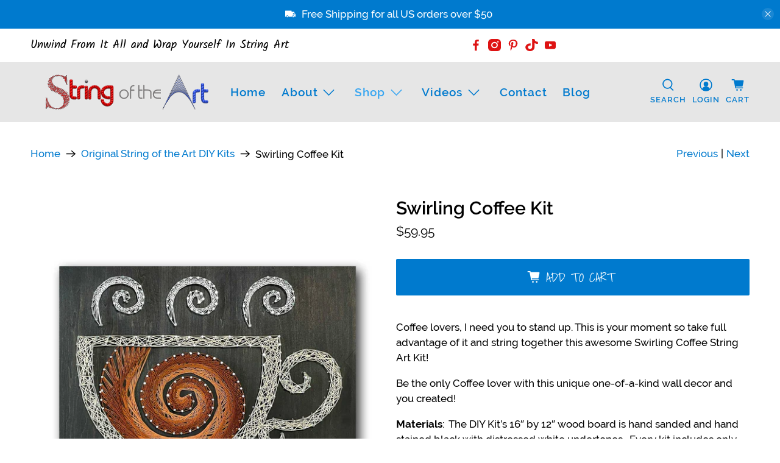

--- FILE ---
content_type: text/javascript; charset=utf-8
request_url: https://www.stringoftheart.com/products/swirling-coffee-kit.js
body_size: 2262
content:
{"id":6470602501,"title":"Swirling Coffee Kit","handle":"swirling-coffee-kit","description":"\u003cp\u003eCoffee lovers, I need you to stand up. This is your moment so take full advantage of it and string together this awesome Swirling Coffee String Art Kit!\u003c\/p\u003e\n\u003cp\u003eBe the only Coffee lover with this unique one-of-a-kind wall decor and you created!\u003c\/p\u003e\n\u003cp\u003e\u003cstrong\u003eMaterials\u003c\/strong\u003e:  The DIY Kit’s 16″ by 12″ wood board is hand sanded and hand stained black with distressed white undertones.  Every kit includes only the highest quality embroidery floss. And there is plenty of extra string necessary to complete your crafts project.  The instructions give a step-by-step description of how to recreate the Swirling Coffee String Art pattern you see in the photos.  The crafting kit also includes a pattern template and a hook.\u003c\/p\u003e\n\u003cp\u003e\u003cstrong\u003eShipping Date\u003c\/strong\u003e\u003cem\u003e:\u003c\/em\u003e  \u003cspan\u003eAll orders are shipped within \u003c\/span\u003e\u003cspan style=\"text-decoration: underline;\"\u003etwo\u003c\/span\u003e\u003cspan\u003e \u003c\/span\u003e\u003cspan\u003ebusiness days of purchase. Your string art kit will surely arrive quickly to your door step!  Shipments traveling outside the US require postage of $35 for one order and $55 for two.\u003c\/span\u003e\u003c\/p\u003e\n\u003cp\u003e\u003cstrong\u003e\u003c\/strong\u003e\u003cstrong\u003eSkill Level:  \u003c\/strong\u003eAt first glance this art project may appear challenging, but that is simply not the case. Skilled crafters and newbies will quickly find out that string art is a very easy and enjoyable art form to learn.\u003c\/p\u003e\n\u003cp\u003e\u003cstrong\u003eHow quickly can I finish this project?\u003c\/strong\u003e  Assembly takes less than a day. Which means soon you can hang this beautiful String Art inside your home and show off to your friends and family!\u003c\/p\u003e\n\u003cp style=\"text-align: center;\"\u003e\u003cimg src=\"https:\/\/cdn.shopify.com\/s\/files\/1\/1551\/0023\/files\/Untitled-3_1024x1024.jpg?v=1486216723\" alt=\"\" width=\"277\" height=\"107\"\u003e\u003c\/p\u003e\n\u003cdiv id=\"shop-about\"\u003e\u003c\/div\u003e\n\u003cscript type=\"application\/ld+json\"\u003e\/\/ \u003c![CDATA[\n\/*\u003c ![CDATA[*\/{ \"@context\": \"http:\/\/schema.org\", \"@type\": \"Product\", \"image\": \"https:\/\/cdn.shopify.com\/s\/files\/1\/1551\/0023\/products\/swirling-coffee-website-1_1024x1024.jpg?v=1501784547\", \"name\": \"Swirling Coffee Kit\", \"alternateName\" : \"Swirling Coffee String Art Kit\", \"url\" : \"https:\/\/www.stringoftheart.com\/products\/swirling-coffee-kit\", \"brand\": \"String of the Art\", \"logo\": \"https:\/\/cdn.shopify.com\/s\/files\/1\/1551\/0023\/files\/SOTA-small.png?1741649162407206518\", \"category\": \"Traditional String Art\", \"description\": \"Coffee lovers, I need you to stand up. This is your moment so take full advantage of it and string together this awesome Swirling Coffee String Art Kit!\", \"isRelatedTo\": \"https:\/\/www.stringoftheart.com\/collections\/all\/traditional-string-art-kit\", \"color\": \"Brown\", \"depth\": \"2in\", \"height\": \"12in\", \"width\": \"16in\", \"itemCondition\": \"new\", \"material\": \"wood\", \"potentialAction\": \"tradeaction\",\n\"offers\": [{ \"@type\": \"Offer\", \"price\": \"74.95\", \"priceCurrency\": \"usd\", \"availability\": \"in stock\", \"acceptedPaymentMethod\": \"Visa, Discover, American Express, Mastercard, Paypal\" }]}} }\/*]]\u003e*\/\n\/\/ ]]\u003e\u003c\/script\u003e","published_at":"2022-04-30T14:26:24-04:00","created_at":"2016-10-17T14:38:33-04:00","vendor":"String of the Art","type":"String Art Kit","tags":["Traditional String Art Kit"],"price":5995,"price_min":5995,"price_max":5995,"available":true,"price_varies":false,"compare_at_price":null,"compare_at_price_min":0,"compare_at_price_max":0,"compare_at_price_varies":false,"variants":[{"id":21419924485,"title":"Default Title","option1":"Default Title","option2":null,"option3":null,"sku":"SA22","requires_shipping":true,"taxable":true,"featured_image":null,"available":true,"name":"Swirling Coffee Kit","public_title":null,"options":["Default Title"],"price":5995,"weight":1361,"compare_at_price":null,"inventory_quantity":-32,"inventory_management":null,"inventory_policy":"deny","barcode":"859778006123","requires_selling_plan":false,"selling_plan_allocations":[]}],"images":["\/\/cdn.shopify.com\/s\/files\/1\/1551\/0023\/products\/Swirling-Coffee-stained-black---1000-px.jpg?v=1666388829","\/\/cdn.shopify.com\/s\/files\/1\/1551\/0023\/products\/Swirling-Coffee-Box-1000px.jpg?v=1666388829","\/\/cdn.shopify.com\/s\/files\/1\/1551\/0023\/products\/swirling-coffee-website-7-black-stained.jpg?v=1666388829","\/\/cdn.shopify.com\/s\/files\/1\/1551\/0023\/products\/Photo-Feb-09_-10-42-49-AM.jpg-1000px.jpg?v=1715614657","\/\/cdn.shopify.com\/s\/files\/1\/1551\/0023\/products\/swirling-coffee-website-4.jpg?v=1715614657","\/\/cdn.shopify.com\/s\/files\/1\/1551\/0023\/products\/swirling-coffee-website-5-stained-black.jpg?v=1715614657","\/\/cdn.shopify.com\/s\/files\/1\/1551\/0023\/products\/Photo-Feb-09_-10-57-02-AM-1000px.jpg?v=1715614657","\/\/cdn.shopify.com\/s\/files\/1\/1551\/0023\/products\/swirling-coffee-website-6-stained-black.jpg?v=1715614657","\/\/cdn.shopify.com\/s\/files\/1\/1551\/0023\/files\/Customerpicture2_5aa1e621-bdb1-4401-a27c-b0f77beae32d.jpg?v=1715614657"],"featured_image":"\/\/cdn.shopify.com\/s\/files\/1\/1551\/0023\/products\/Swirling-Coffee-stained-black---1000-px.jpg?v=1666388829","options":[{"name":"Title","position":1,"values":["Default Title"]}],"url":"\/products\/swirling-coffee-kit","media":[{"alt":null,"id":22633059909720,"position":1,"preview_image":{"aspect_ratio":1.0,"height":1000,"width":1000,"src":"https:\/\/cdn.shopify.com\/s\/files\/1\/1551\/0023\/products\/Swirling-Coffee-stained-black---1000-px.jpg?v=1666388829"},"aspect_ratio":1.0,"height":1000,"media_type":"image","src":"https:\/\/cdn.shopify.com\/s\/files\/1\/1551\/0023\/products\/Swirling-Coffee-stained-black---1000-px.jpg?v=1666388829","width":1000},{"alt":"Swirling Coffee Kit - String of the Art","id":98501591128,"position":2,"preview_image":{"aspect_ratio":1.0,"height":1000,"width":1000,"src":"https:\/\/cdn.shopify.com\/s\/files\/1\/1551\/0023\/products\/Swirling-Coffee-Box-1000px.jpg?v=1666388829"},"aspect_ratio":1.0,"height":1000,"media_type":"image","src":"https:\/\/cdn.shopify.com\/s\/files\/1\/1551\/0023\/products\/Swirling-Coffee-Box-1000px.jpg?v=1666388829","width":1000},{"alt":null,"id":22633057386584,"position":3,"preview_image":{"aspect_ratio":1.0,"height":1800,"width":1800,"src":"https:\/\/cdn.shopify.com\/s\/files\/1\/1551\/0023\/products\/swirling-coffee-website-7-black-stained.jpg?v=1666388829"},"aspect_ratio":1.0,"height":1800,"media_type":"image","src":"https:\/\/cdn.shopify.com\/s\/files\/1\/1551\/0023\/products\/swirling-coffee-website-7-black-stained.jpg?v=1666388829","width":1800},{"alt":"Swirling Coffee Kit - String of the Art","id":98501656664,"position":4,"preview_image":{"aspect_ratio":1.333,"height":750,"width":1000,"src":"https:\/\/cdn.shopify.com\/s\/files\/1\/1551\/0023\/products\/Photo-Feb-09_-10-42-49-AM.jpg-1000px.jpg?v=1715614657"},"aspect_ratio":1.333,"height":750,"media_type":"image","src":"https:\/\/cdn.shopify.com\/s\/files\/1\/1551\/0023\/products\/Photo-Feb-09_-10-42-49-AM.jpg-1000px.jpg?v=1715614657","width":1000},{"alt":"Swirling Coffee Kit - String of the Art","id":98501722200,"position":5,"preview_image":{"aspect_ratio":1.0,"height":500,"width":500,"src":"https:\/\/cdn.shopify.com\/s\/files\/1\/1551\/0023\/products\/swirling-coffee-website-4.jpg?v=1715614657"},"aspect_ratio":1.0,"height":500,"media_type":"image","src":"https:\/\/cdn.shopify.com\/s\/files\/1\/1551\/0023\/products\/swirling-coffee-website-4.jpg?v=1715614657","width":500},{"alt":null,"id":22633057321048,"position":6,"preview_image":{"aspect_ratio":1.333,"height":975,"width":1300,"src":"https:\/\/cdn.shopify.com\/s\/files\/1\/1551\/0023\/products\/swirling-coffee-website-5-stained-black.jpg?v=1715614657"},"aspect_ratio":1.333,"height":975,"media_type":"image","src":"https:\/\/cdn.shopify.com\/s\/files\/1\/1551\/0023\/products\/swirling-coffee-website-5-stained-black.jpg?v=1715614657","width":1300},{"alt":"Swirling Coffee Kit - String of the Art","id":98501689432,"position":7,"preview_image":{"aspect_ratio":1.333,"height":750,"width":1000,"src":"https:\/\/cdn.shopify.com\/s\/files\/1\/1551\/0023\/products\/Photo-Feb-09_-10-57-02-AM-1000px.jpg?v=1715614657"},"aspect_ratio":1.333,"height":750,"media_type":"image","src":"https:\/\/cdn.shopify.com\/s\/files\/1\/1551\/0023\/products\/Photo-Feb-09_-10-57-02-AM-1000px.jpg?v=1715614657","width":1000},{"alt":null,"id":22633057353816,"position":8,"preview_image":{"aspect_ratio":0.75,"height":2048,"width":1536,"src":"https:\/\/cdn.shopify.com\/s\/files\/1\/1551\/0023\/products\/swirling-coffee-website-6-stained-black.jpg?v=1715614657"},"aspect_ratio":0.75,"height":2048,"media_type":"image","src":"https:\/\/cdn.shopify.com\/s\/files\/1\/1551\/0023\/products\/swirling-coffee-website-6-stained-black.jpg?v=1715614657","width":1536},{"alt":null,"id":35524354277662,"position":9,"preview_image":{"aspect_ratio":1.0,"height":2000,"width":2000,"src":"https:\/\/cdn.shopify.com\/s\/files\/1\/1551\/0023\/files\/Customerpicture2_5aa1e621-bdb1-4401-a27c-b0f77beae32d.jpg?v=1715614657"},"aspect_ratio":1.0,"height":2000,"media_type":"image","src":"https:\/\/cdn.shopify.com\/s\/files\/1\/1551\/0023\/files\/Customerpicture2_5aa1e621-bdb1-4401-a27c-b0f77beae32d.jpg?v=1715614657","width":2000}],"requires_selling_plan":false,"selling_plan_groups":[]}